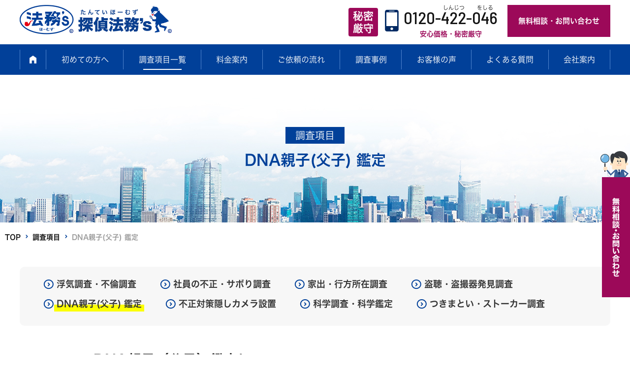

--- FILE ---
content_type: text/html; charset=UTF-8
request_url: https://ho-muzu.com/koumoku/dna-kantei/
body_size: 16728
content:
<!DOCTYPE HTML>
<html lang="ja">
<head>
<meta http-equiv="Content-Type" content="text/html; charset=utf-8">
<!--[if IE]>
<meta http-equiv="X-UA-Compatible" content="IE=edge"><![endif]-->
<meta name="SKYPE_TOOLBAR" content="SKYPE_TOOLBAR_PARSER_COMPATIBLE" /><meta name="format-detection" content="telephone=no"><meta name="viewport" content="width=1300">
<title>DNA親子(父子) 鑑定 | 探偵法務&#039;s│岐阜の総合探偵社</title>
<!--[if lt IE 9]>
<script src="https://ho-muzu.com/wordpress2/wp-content/themes/cyber/js/html5shiv.js"></script><![endif]-->
<link rel="shortcut icon" href="https://ho-muzu.com/wordpress2/wp-content/themes/cyber-child/images/favicon.ico" type="image/vnd.microsoft.icon">
<link rel="icon" href="https://ho-muzu.com/wordpress2/wp-content/themes/cyber-child/images/favicon.ico" type="image/vnd.microsoft.icon">
<meta name='robots' content='index, follow, max-image-preview:large, max-snippet:-1, max-video-preview:-1' />
	<style>img:is([sizes="auto" i], [sizes^="auto," i]) { contain-intrinsic-size: 3000px 1500px }</style>
	
	<!-- This site is optimized with the Yoast SEO plugin v25.2 - https://yoast.com/wordpress/plugins/seo/ -->
	<link rel="canonical" href="https://ho-muzu.com/koumoku/dna-kantei/" />
	<meta property="og:locale" content="ja_JP" />
	<meta property="og:type" content="article" />
	<meta property="og:title" content="DNA親子(父子) 鑑定 | 探偵法務&#039;s│岐阜の総合探偵社" />
	<meta property="og:description" content="DNA親子（父子）鑑定について &nbsp; DNA（＝デオキシリボ核酸）とは内臓や筋肉などはもちろん、血液から唾液にいたるまで、人間の細胞全てに含まれる遺伝子情報のことを言います尚、人間の身体的構造は、すべてこのDNA [&hellip;]" />
	<meta property="og:url" content="https://ho-muzu.com/koumoku/dna-kantei/" />
	<meta property="og:site_name" content="探偵法務&#039;s│岐阜の総合探偵社" />
	<meta property="article:modified_time" content="2019-06-18T09:32:19+00:00" />
	<meta property="og:image" content="https://ho-muzu.com/wordpress2/wp-content/uploads/2019/06/oyako-900x359.jpg" />
	<meta name="twitter:card" content="summary_large_image" />
	<script type="application/ld+json" class="yoast-schema-graph">{"@context":"https://schema.org","@graph":[{"@type":"WebPage","@id":"https://ho-muzu.com/koumoku/dna-kantei/","url":"https://ho-muzu.com/koumoku/dna-kantei/","name":"DNA親子(父子) 鑑定 | 探偵法務&#039;s│岐阜の総合探偵社","isPartOf":{"@id":"https://ho-muzu.com/#website"},"primaryImageOfPage":{"@id":"https://ho-muzu.com/koumoku/dna-kantei/#primaryimage"},"image":{"@id":"https://ho-muzu.com/koumoku/dna-kantei/#primaryimage"},"thumbnailUrl":"https://ho-muzu.com/wordpress2/wp-content/uploads/2019/06/oyako-900x359.jpg","datePublished":"2019-04-19T01:26:21+00:00","dateModified":"2019-06-18T09:32:19+00:00","breadcrumb":{"@id":"https://ho-muzu.com/koumoku/dna-kantei/#breadcrumb"},"inLanguage":"ja","potentialAction":[{"@type":"ReadAction","target":["https://ho-muzu.com/koumoku/dna-kantei/"]}]},{"@type":"ImageObject","inLanguage":"ja","@id":"https://ho-muzu.com/koumoku/dna-kantei/#primaryimage","url":"https://ho-muzu.com/wordpress2/wp-content/uploads/2019/06/oyako.jpg","contentUrl":"https://ho-muzu.com/wordpress2/wp-content/uploads/2019/06/oyako.jpg","width":900,"height":359},{"@type":"BreadcrumbList","@id":"https://ho-muzu.com/koumoku/dna-kantei/#breadcrumb","itemListElement":[{"@type":"ListItem","position":1,"name":"TOP","item":"https://ho-muzu.com/"},{"@type":"ListItem","position":2,"name":"調査項目","item":"https://ho-muzu.com/koumoku/uwaki-furin/"},{"@type":"ListItem","position":3,"name":"DNA親子(父子) 鑑定"}]},{"@type":"WebSite","@id":"https://ho-muzu.com/#website","url":"https://ho-muzu.com/","name":"探偵法務&#039;s│岐阜の総合探偵社","description":"","potentialAction":[{"@type":"SearchAction","target":{"@type":"EntryPoint","urlTemplate":"https://ho-muzu.com/?s={search_term_string}"},"query-input":{"@type":"PropertyValueSpecification","valueRequired":true,"valueName":"search_term_string"}}],"inLanguage":"ja"}]}</script>
	<!-- / Yoast SEO plugin. -->


<link rel="alternate" type="application/rss+xml" title="探偵法務&#039;s│岐阜の総合探偵社 &raquo; フィード" href="https://ho-muzu.com/feed/" />
<link rel="alternate" type="application/rss+xml" title="探偵法務&#039;s│岐阜の総合探偵社 &raquo; コメントフィード" href="https://ho-muzu.com/comments/feed/" />
<script type="text/javascript">
/* <![CDATA[ */
window._wpemojiSettings = {"baseUrl":"https:\/\/s.w.org\/images\/core\/emoji\/16.0.1\/72x72\/","ext":".png","svgUrl":"https:\/\/s.w.org\/images\/core\/emoji\/16.0.1\/svg\/","svgExt":".svg","source":{"concatemoji":"https:\/\/ho-muzu.com\/wordpress2\/wp-includes\/js\/wp-emoji-release.min.js?ver=6.8.3&fver=20250716011952"}};
/*! This file is auto-generated */
!function(s,n){var o,i,e;function c(e){try{var t={supportTests:e,timestamp:(new Date).valueOf()};sessionStorage.setItem(o,JSON.stringify(t))}catch(e){}}function p(e,t,n){e.clearRect(0,0,e.canvas.width,e.canvas.height),e.fillText(t,0,0);var t=new Uint32Array(e.getImageData(0,0,e.canvas.width,e.canvas.height).data),a=(e.clearRect(0,0,e.canvas.width,e.canvas.height),e.fillText(n,0,0),new Uint32Array(e.getImageData(0,0,e.canvas.width,e.canvas.height).data));return t.every(function(e,t){return e===a[t]})}function u(e,t){e.clearRect(0,0,e.canvas.width,e.canvas.height),e.fillText(t,0,0);for(var n=e.getImageData(16,16,1,1),a=0;a<n.data.length;a++)if(0!==n.data[a])return!1;return!0}function f(e,t,n,a){switch(t){case"flag":return n(e,"\ud83c\udff3\ufe0f\u200d\u26a7\ufe0f","\ud83c\udff3\ufe0f\u200b\u26a7\ufe0f")?!1:!n(e,"\ud83c\udde8\ud83c\uddf6","\ud83c\udde8\u200b\ud83c\uddf6")&&!n(e,"\ud83c\udff4\udb40\udc67\udb40\udc62\udb40\udc65\udb40\udc6e\udb40\udc67\udb40\udc7f","\ud83c\udff4\u200b\udb40\udc67\u200b\udb40\udc62\u200b\udb40\udc65\u200b\udb40\udc6e\u200b\udb40\udc67\u200b\udb40\udc7f");case"emoji":return!a(e,"\ud83e\udedf")}return!1}function g(e,t,n,a){var r="undefined"!=typeof WorkerGlobalScope&&self instanceof WorkerGlobalScope?new OffscreenCanvas(300,150):s.createElement("canvas"),o=r.getContext("2d",{willReadFrequently:!0}),i=(o.textBaseline="top",o.font="600 32px Arial",{});return e.forEach(function(e){i[e]=t(o,e,n,a)}),i}function t(e){var t=s.createElement("script");t.src=e,t.defer=!0,s.head.appendChild(t)}"undefined"!=typeof Promise&&(o="wpEmojiSettingsSupports",i=["flag","emoji"],n.supports={everything:!0,everythingExceptFlag:!0},e=new Promise(function(e){s.addEventListener("DOMContentLoaded",e,{once:!0})}),new Promise(function(t){var n=function(){try{var e=JSON.parse(sessionStorage.getItem(o));if("object"==typeof e&&"number"==typeof e.timestamp&&(new Date).valueOf()<e.timestamp+604800&&"object"==typeof e.supportTests)return e.supportTests}catch(e){}return null}();if(!n){if("undefined"!=typeof Worker&&"undefined"!=typeof OffscreenCanvas&&"undefined"!=typeof URL&&URL.createObjectURL&&"undefined"!=typeof Blob)try{var e="postMessage("+g.toString()+"("+[JSON.stringify(i),f.toString(),p.toString(),u.toString()].join(",")+"));",a=new Blob([e],{type:"text/javascript"}),r=new Worker(URL.createObjectURL(a),{name:"wpTestEmojiSupports"});return void(r.onmessage=function(e){c(n=e.data),r.terminate(),t(n)})}catch(e){}c(n=g(i,f,p,u))}t(n)}).then(function(e){for(var t in e)n.supports[t]=e[t],n.supports.everything=n.supports.everything&&n.supports[t],"flag"!==t&&(n.supports.everythingExceptFlag=n.supports.everythingExceptFlag&&n.supports[t]);n.supports.everythingExceptFlag=n.supports.everythingExceptFlag&&!n.supports.flag,n.DOMReady=!1,n.readyCallback=function(){n.DOMReady=!0}}).then(function(){return e}).then(function(){var e;n.supports.everything||(n.readyCallback(),(e=n.source||{}).concatemoji?t(e.concatemoji):e.wpemoji&&e.twemoji&&(t(e.twemoji),t(e.wpemoji)))}))}((window,document),window._wpemojiSettings);
/* ]]> */
</script>
<style id='wp-emoji-styles-inline-css' type='text/css'>

	img.wp-smiley, img.emoji {
		display: inline !important;
		border: none !important;
		box-shadow: none !important;
		height: 1em !important;
		width: 1em !important;
		margin: 0 0.07em !important;
		vertical-align: -0.1em !important;
		background: none !important;
		padding: 0 !important;
	}
</style>
<link rel='stylesheet' id='wp-block-library-css' href='https://ho-muzu.com/wordpress2/wp-includes/css/dist/block-library/style.min.css?ver=6.8.3&#038;fver=20250716011952' type='text/css' media='all' />
<style id='classic-theme-styles-inline-css' type='text/css'>
/*! This file is auto-generated */
.wp-block-button__link{color:#fff;background-color:#32373c;border-radius:9999px;box-shadow:none;text-decoration:none;padding:calc(.667em + 2px) calc(1.333em + 2px);font-size:1.125em}.wp-block-file__button{background:#32373c;color:#fff;text-decoration:none}
</style>
<style id='global-styles-inline-css' type='text/css'>
:root{--wp--preset--aspect-ratio--square: 1;--wp--preset--aspect-ratio--4-3: 4/3;--wp--preset--aspect-ratio--3-4: 3/4;--wp--preset--aspect-ratio--3-2: 3/2;--wp--preset--aspect-ratio--2-3: 2/3;--wp--preset--aspect-ratio--16-9: 16/9;--wp--preset--aspect-ratio--9-16: 9/16;--wp--preset--color--black: #000000;--wp--preset--color--cyan-bluish-gray: #abb8c3;--wp--preset--color--white: #ffffff;--wp--preset--color--pale-pink: #f78da7;--wp--preset--color--vivid-red: #cf2e2e;--wp--preset--color--luminous-vivid-orange: #ff6900;--wp--preset--color--luminous-vivid-amber: #fcb900;--wp--preset--color--light-green-cyan: #7bdcb5;--wp--preset--color--vivid-green-cyan: #00d084;--wp--preset--color--pale-cyan-blue: #8ed1fc;--wp--preset--color--vivid-cyan-blue: #0693e3;--wp--preset--color--vivid-purple: #9b51e0;--wp--preset--gradient--vivid-cyan-blue-to-vivid-purple: linear-gradient(135deg,rgba(6,147,227,1) 0%,rgb(155,81,224) 100%);--wp--preset--gradient--light-green-cyan-to-vivid-green-cyan: linear-gradient(135deg,rgb(122,220,180) 0%,rgb(0,208,130) 100%);--wp--preset--gradient--luminous-vivid-amber-to-luminous-vivid-orange: linear-gradient(135deg,rgba(252,185,0,1) 0%,rgba(255,105,0,1) 100%);--wp--preset--gradient--luminous-vivid-orange-to-vivid-red: linear-gradient(135deg,rgba(255,105,0,1) 0%,rgb(207,46,46) 100%);--wp--preset--gradient--very-light-gray-to-cyan-bluish-gray: linear-gradient(135deg,rgb(238,238,238) 0%,rgb(169,184,195) 100%);--wp--preset--gradient--cool-to-warm-spectrum: linear-gradient(135deg,rgb(74,234,220) 0%,rgb(151,120,209) 20%,rgb(207,42,186) 40%,rgb(238,44,130) 60%,rgb(251,105,98) 80%,rgb(254,248,76) 100%);--wp--preset--gradient--blush-light-purple: linear-gradient(135deg,rgb(255,206,236) 0%,rgb(152,150,240) 100%);--wp--preset--gradient--blush-bordeaux: linear-gradient(135deg,rgb(254,205,165) 0%,rgb(254,45,45) 50%,rgb(107,0,62) 100%);--wp--preset--gradient--luminous-dusk: linear-gradient(135deg,rgb(255,203,112) 0%,rgb(199,81,192) 50%,rgb(65,88,208) 100%);--wp--preset--gradient--pale-ocean: linear-gradient(135deg,rgb(255,245,203) 0%,rgb(182,227,212) 50%,rgb(51,167,181) 100%);--wp--preset--gradient--electric-grass: linear-gradient(135deg,rgb(202,248,128) 0%,rgb(113,206,126) 100%);--wp--preset--gradient--midnight: linear-gradient(135deg,rgb(2,3,129) 0%,rgb(40,116,252) 100%);--wp--preset--font-size--small: 13px;--wp--preset--font-size--medium: 20px;--wp--preset--font-size--large: 36px;--wp--preset--font-size--x-large: 42px;--wp--preset--spacing--20: 0.44rem;--wp--preset--spacing--30: 0.67rem;--wp--preset--spacing--40: 1rem;--wp--preset--spacing--50: 1.5rem;--wp--preset--spacing--60: 2.25rem;--wp--preset--spacing--70: 3.38rem;--wp--preset--spacing--80: 5.06rem;--wp--preset--shadow--natural: 6px 6px 9px rgba(0, 0, 0, 0.2);--wp--preset--shadow--deep: 12px 12px 50px rgba(0, 0, 0, 0.4);--wp--preset--shadow--sharp: 6px 6px 0px rgba(0, 0, 0, 0.2);--wp--preset--shadow--outlined: 6px 6px 0px -3px rgba(255, 255, 255, 1), 6px 6px rgba(0, 0, 0, 1);--wp--preset--shadow--crisp: 6px 6px 0px rgba(0, 0, 0, 1);}:where(.is-layout-flex){gap: 0.5em;}:where(.is-layout-grid){gap: 0.5em;}body .is-layout-flex{display: flex;}.is-layout-flex{flex-wrap: wrap;align-items: center;}.is-layout-flex > :is(*, div){margin: 0;}body .is-layout-grid{display: grid;}.is-layout-grid > :is(*, div){margin: 0;}:where(.wp-block-columns.is-layout-flex){gap: 2em;}:where(.wp-block-columns.is-layout-grid){gap: 2em;}:where(.wp-block-post-template.is-layout-flex){gap: 1.25em;}:where(.wp-block-post-template.is-layout-grid){gap: 1.25em;}.has-black-color{color: var(--wp--preset--color--black) !important;}.has-cyan-bluish-gray-color{color: var(--wp--preset--color--cyan-bluish-gray) !important;}.has-white-color{color: var(--wp--preset--color--white) !important;}.has-pale-pink-color{color: var(--wp--preset--color--pale-pink) !important;}.has-vivid-red-color{color: var(--wp--preset--color--vivid-red) !important;}.has-luminous-vivid-orange-color{color: var(--wp--preset--color--luminous-vivid-orange) !important;}.has-luminous-vivid-amber-color{color: var(--wp--preset--color--luminous-vivid-amber) !important;}.has-light-green-cyan-color{color: var(--wp--preset--color--light-green-cyan) !important;}.has-vivid-green-cyan-color{color: var(--wp--preset--color--vivid-green-cyan) !important;}.has-pale-cyan-blue-color{color: var(--wp--preset--color--pale-cyan-blue) !important;}.has-vivid-cyan-blue-color{color: var(--wp--preset--color--vivid-cyan-blue) !important;}.has-vivid-purple-color{color: var(--wp--preset--color--vivid-purple) !important;}.has-black-background-color{background-color: var(--wp--preset--color--black) !important;}.has-cyan-bluish-gray-background-color{background-color: var(--wp--preset--color--cyan-bluish-gray) !important;}.has-white-background-color{background-color: var(--wp--preset--color--white) !important;}.has-pale-pink-background-color{background-color: var(--wp--preset--color--pale-pink) !important;}.has-vivid-red-background-color{background-color: var(--wp--preset--color--vivid-red) !important;}.has-luminous-vivid-orange-background-color{background-color: var(--wp--preset--color--luminous-vivid-orange) !important;}.has-luminous-vivid-amber-background-color{background-color: var(--wp--preset--color--luminous-vivid-amber) !important;}.has-light-green-cyan-background-color{background-color: var(--wp--preset--color--light-green-cyan) !important;}.has-vivid-green-cyan-background-color{background-color: var(--wp--preset--color--vivid-green-cyan) !important;}.has-pale-cyan-blue-background-color{background-color: var(--wp--preset--color--pale-cyan-blue) !important;}.has-vivid-cyan-blue-background-color{background-color: var(--wp--preset--color--vivid-cyan-blue) !important;}.has-vivid-purple-background-color{background-color: var(--wp--preset--color--vivid-purple) !important;}.has-black-border-color{border-color: var(--wp--preset--color--black) !important;}.has-cyan-bluish-gray-border-color{border-color: var(--wp--preset--color--cyan-bluish-gray) !important;}.has-white-border-color{border-color: var(--wp--preset--color--white) !important;}.has-pale-pink-border-color{border-color: var(--wp--preset--color--pale-pink) !important;}.has-vivid-red-border-color{border-color: var(--wp--preset--color--vivid-red) !important;}.has-luminous-vivid-orange-border-color{border-color: var(--wp--preset--color--luminous-vivid-orange) !important;}.has-luminous-vivid-amber-border-color{border-color: var(--wp--preset--color--luminous-vivid-amber) !important;}.has-light-green-cyan-border-color{border-color: var(--wp--preset--color--light-green-cyan) !important;}.has-vivid-green-cyan-border-color{border-color: var(--wp--preset--color--vivid-green-cyan) !important;}.has-pale-cyan-blue-border-color{border-color: var(--wp--preset--color--pale-cyan-blue) !important;}.has-vivid-cyan-blue-border-color{border-color: var(--wp--preset--color--vivid-cyan-blue) !important;}.has-vivid-purple-border-color{border-color: var(--wp--preset--color--vivid-purple) !important;}.has-vivid-cyan-blue-to-vivid-purple-gradient-background{background: var(--wp--preset--gradient--vivid-cyan-blue-to-vivid-purple) !important;}.has-light-green-cyan-to-vivid-green-cyan-gradient-background{background: var(--wp--preset--gradient--light-green-cyan-to-vivid-green-cyan) !important;}.has-luminous-vivid-amber-to-luminous-vivid-orange-gradient-background{background: var(--wp--preset--gradient--luminous-vivid-amber-to-luminous-vivid-orange) !important;}.has-luminous-vivid-orange-to-vivid-red-gradient-background{background: var(--wp--preset--gradient--luminous-vivid-orange-to-vivid-red) !important;}.has-very-light-gray-to-cyan-bluish-gray-gradient-background{background: var(--wp--preset--gradient--very-light-gray-to-cyan-bluish-gray) !important;}.has-cool-to-warm-spectrum-gradient-background{background: var(--wp--preset--gradient--cool-to-warm-spectrum) !important;}.has-blush-light-purple-gradient-background{background: var(--wp--preset--gradient--blush-light-purple) !important;}.has-blush-bordeaux-gradient-background{background: var(--wp--preset--gradient--blush-bordeaux) !important;}.has-luminous-dusk-gradient-background{background: var(--wp--preset--gradient--luminous-dusk) !important;}.has-pale-ocean-gradient-background{background: var(--wp--preset--gradient--pale-ocean) !important;}.has-electric-grass-gradient-background{background: var(--wp--preset--gradient--electric-grass) !important;}.has-midnight-gradient-background{background: var(--wp--preset--gradient--midnight) !important;}.has-small-font-size{font-size: var(--wp--preset--font-size--small) !important;}.has-medium-font-size{font-size: var(--wp--preset--font-size--medium) !important;}.has-large-font-size{font-size: var(--wp--preset--font-size--large) !important;}.has-x-large-font-size{font-size: var(--wp--preset--font-size--x-large) !important;}
:where(.wp-block-post-template.is-layout-flex){gap: 1.25em;}:where(.wp-block-post-template.is-layout-grid){gap: 1.25em;}
:where(.wp-block-columns.is-layout-flex){gap: 2em;}:where(.wp-block-columns.is-layout-grid){gap: 2em;}
:root :where(.wp-block-pullquote){font-size: 1.5em;line-height: 1.6;}
</style>
<link rel='stylesheet' id='contact-form-7-css' href='https://ho-muzu.com/wordpress2/wp-content/plugins/contact-form-7/includes/css/styles.css?ver=6.0.6&#038;fver=20250529044527' type='text/css' media='all' />
<link rel='stylesheet' id='wp-pagenavi-css' href='https://ho-muzu.com/wordpress2/wp-content/plugins/wp-pagenavi/pagenavi-css.css?ver=2.70&#038;fver=20250529044546' type='text/css' media='all' />
<link rel='stylesheet' id='photoswipe2-css' href='https://ho-muzu.com/wordpress2/wp-content/themes/cyber/js/photoswipe/photoswipe.css?ver=6.8.3&#038;fver=20190106063525' type='text/css' media='all' />
<link rel='stylesheet' id='fit-sidebar-css' href='https://ho-muzu.com/wordpress2/wp-content/themes/cyber/js/fit-sidebar/jquery.fit-sidebar.css?ver=6.8.3&#038;fver=20190106063521' type='text/css' media='all' />
<link rel='stylesheet' id='reset-css' href='https://ho-muzu.com/wordpress2/wp-content/themes/cyber/reset.css?ver=6.8.3&#038;fver=20190210042557' type='text/css' media='all' />
<link rel='stylesheet' id='style-css' href='https://ho-muzu.com/wordpress2/wp-content/themes/cyber-child/style.css?date=20160413&#038;ver=6.8.3&#038;fver=20190106063510' type='text/css' media='all' />
<link rel='stylesheet' id='base-css' href='https://ho-muzu.com/wordpress2/wp-content/themes/cyber/base.css?date=20160413&#038;ver=6.8.3&#038;fver=20190217073244' type='text/css' media='all' />
<link rel='stylesheet' id='base-action-css' href='https://ho-muzu.com/wordpress2/wp-content/themes/cyber/base-action.css?date=20160413&#038;ver=6.8.3&#038;fver=20190106063508' type='text/css' media='all' />
<link rel='stylesheet' id='over-css' href='https://ho-muzu.com/wordpress2/wp-content/themes/cyber-child/over.css?date=20240510a&#038;ver=6.8.3&#038;fver=20251203071104' type='text/css' media='all' />
<link rel='stylesheet' id='base-pc-css' href='https://ho-muzu.com/wordpress2/wp-content/themes/cyber/base-pc.css?date=20170118&#038;ver=6.8.3&#038;fver=20190601084235' type='text/css' media='all' />
<link rel='stylesheet' id='over-pc-css' href='https://ho-muzu.com/wordpress2/wp-content/themes/cyber-child/over-pc.css?date=20170911&#038;ver=6.8.3&#038;fver=20250818125021' type='text/css' media='all' />
<link rel='stylesheet' id='over-action-css' href='https://ho-muzu.com/wordpress2/wp-content/themes/cyber-child/over-action.css?date=20180814&#038;ver=6.8.3&#038;fver=20190106063510' type='text/css' media='all' />
<script type="text/javascript" src="https://ajax.googleapis.com/ajax/libs/jquery/1.11.3/jquery.min.js?ver=1.11.3" id="jquery-js"></script>
<link rel="https://api.w.org/" href="https://ho-muzu.com/wp-json/" /><link rel="alternate" title="JSON" type="application/json" href="https://ho-muzu.com/wp-json/wp/v2/pages/9300" /><link rel="EditURI" type="application/rsd+xml" title="RSD" href="https://ho-muzu.com/wordpress2/xmlrpc.php?rsd" />
<meta name="generator" content="WordPress 6.8.3" />
<link rel='shortlink' href='https://ho-muzu.com/?p=9300' />
<!--Facebook Pixel Codeタグ未設定-->
<!--Googleタグマネージャー1-->
<!-- Google Tag Manager -->
<script>(function(w,d,s,l,i){w[l]=w[l]||[];w[l].push({'gtm.start':
new Date().getTime(),event:'gtm.js'});var f=d.getElementsByTagName(s)[0],
j=d.createElement(s),dl=l!='dataLayer'?'&l='+l:'';j.async=true;j.src=
'https://www.googletagmanager.com/gtm.js?id='+i+dl;f.parentNode.insertBefore(j,f);
})(window,document,'script','dataLayer','GTM-MQC89SZ');</script>
<!-- End Google Tag Manager -->
</head>
<body class="wp-singular page-template-default page page-id-9300 page-child parent-pageid-5102 wp-theme-cyber wp-child-theme-cyber-child pc column_b one_column page-dna-kantei page-koumoku-child">
<div id="body_inner">



<!--Googleタグマネージャー2-->
<!-- Google Tag Manager (noscript) -->
<noscript><iframe src="https://www.googletagmanager.com/ns.html?id=GTM-MQC89SZ"
height="0" width="0" style="display:none;visibility:hidden"></iframe></noscript>
<!-- End Google Tag Manager (noscript) -->
<header>
<div id="header_frame" class="remove_uline">
<div class="inner pc_base_width cf">
<div class="left">

<p class="logo"><a href="https://ho-muzu.com/"><img src="https://ho-muzu.com/wordpress2/wp-content/themes/cyber-child/images/logo.png" alt="法務\'S" /></a></p>

</div><!-- //.left -->
<div class="right">
<div id="header_right_section">
<aside>
<div id="black-studio-tinymce-13" class="side_menu widget_black_studio_tinymce side_menu_common">
<div class="textwidget"><div class="f_wrap">
<p class="ttl">秘密<br />厳守</p>
<div class="tel_wrap">
<p class="tel">0120-<span data-ruby="しんじつ">422</span>-<span data-ruby="をしる">046</span></p>
<p class="lead">安心価格・秘密厳守</p>
</div>
<p class="btn"><a href="https://ho-muzu.com/contact/">無料相談・お問い合わせ</a></p>
</div>
</div></div>
</aside>

<ul class="items"><li class="hide"><a href="https://ho-muzu.com/contact/">無料相談・お問い合わせ</a></li>
</ul></div><!-- /#header_right_section -->
</div><!-- //.right -->
</div>
</div><!-- /#header_frame -->
</header>
<div id="header_fixed_zone" class="remove_uline">
<nav>
<div id="h_navi_wrap">
<div id="h_navi_sub">
<div class="pc_base_width">
<ul><li class="hide"><a href="https://ho-muzu.com/contact/">無料相談・お問い合わせ</a></li>
</ul></div>
</div><!-- /#h_navi_sub -->
<div id="h_navi_main">
<div class="pc_base_width inner">
<ul>
<li class="home"><a href="https://ho-muzu.com"><i class="icon-home1"></i></a></li>
<li><a href="https://ho-muzu.com/first-time/beginner/">初めての方へ</a>
<ul class="sub-menu">
	<li><a href="https://ho-muzu.com/first-time/beginner/">必ずお読みください</a></li>
	<li><a href="https://ho-muzu.com/first-time/about-uwaki/">浮気調査について</a></li>
	<li><a href="https://ho-muzu.com/first-time/isharyo/">慰謝料請求・離婚について</a></li>
	<li><a href="https://ho-muzu.com/first-time/profile/">プロフィール</a></li>
</ul>
</li>
<li class="current_page_parent current_page_ancestor"><a href="https://ho-muzu.com/koumoku/uwaki-furin/">調査項目一覧</a>
<ul class="sub-menu">
	<li><a href="https://ho-muzu.com/koumoku/uwaki-furin/">浮気調査・不倫調査</a></li>
	<li><a href="https://ho-muzu.com/koumoku/fusei-sabori/">社員の不正・サボり調査</a></li>
	<li><a href="https://ho-muzu.com/koumoku/hitosagashi/">家出・行方所在調査</a></li>
	<li><a href="https://ho-muzu.com/koumoku/tocho-tosatsu/">盗聴・盗撮器発見調査</a></li>
	<li class="current-menu-item current_page_item"><a href="https://ho-muzu.com/koumoku/dna-kantei/" aria-current="page">DNA親子(父子) 鑑定</a></li>
	<li><a href="https://ho-muzu.com/koumoku/kakushi-camera/">不正対策隠しカメラ設置</a></li>
	<li><a href="https://ho-muzu.com/koumoku/kagaku-chosa/">科学調査・科学鑑定</a></li>
</ul>
</li>
<li><a href="https://ho-muzu.com/price/uwaki-furin-fee/">料金案内</a>
<ul class="sub-menu">
	<li><a href="https://ho-muzu.com/price/uwaki-furin-fee/">浮気調査・不倫調査</a></li>
	<li><a href="https://ho-muzu.com/price/fusei-sabori-fee/">社員の不正・サボり調査</a></li>
	<li><a href="https://ho-muzu.com/price/hitosagashi-fee-2/">家出・行方所在調査</a></li>
	<li><a href="https://ho-muzu.com/price/tocho-tosatsu-fee/">盗聴・盗撮器発見調査</a></li>
	<li><a href="https://ho-muzu.com/price/dna-kantei-fee/">DNA親子(父子) 鑑定</a></li>
	<li><a href="https://ho-muzu.com/price/kakushi-camera-fee/">不正対策カメラ設置</a></li>
	<li><a href="https://ho-muzu.com/price/kagaku-chosa-fee/">科学調査、科学鑑定、ストーカー調査</a></li>
</ul>
</li>
<li><a href="https://ho-muzu.com/flow/">ご依頼の流れ</a></li>
<li><a href="https://ho-muzu.com/case_study/">調査事例</a></li>
<li><a href="https://ho-muzu.com/voice/">お客様の声</a></li>
<li><a href="https://ho-muzu.com/faq/">よくある質問</a></li>
<li><a href="https://ho-muzu.com/company/outline/">会社案内</a>
<ul class="sub-menu">
	<li><a href="https://ho-muzu.com/company/outline/">会社概要</a></li>
	<li><a href="https://ho-muzu.com/company/message/">代表あいさつ</a></li>
	<li><a href="https://ho-muzu.com/company/radio/">メディア出演</a></li>
	<li><a target="_blank" href="https://fc.ho-muzu.com/#new_tab">加盟店募集</a></li>
</ul>
</li>
</ul></div>
</div><!-- /#h_navi_main -->
</div><!-- /#h_navi_wrap -->
</nav>
</div><!-- /#header_fixed_zone -->
<aside>
<div class="remove_uline">
<div class="page_promo_wrap">
<div class="page_promo"><img src="https://ho-muzu.com/wordpress2/wp-content/themes/cyber-child/images/header_common.jpg" alt="" /><div class="txt_box_wrap"><div class="txt_box"><div class="inner"><p class="sub_ttl">調査項目</p><p class="slug">koumoku</p><h1 class="ttl">DNA親子(父子) 鑑定</h1></div></div></div></div><p id="breadcrumbs"><span><span><a href="https://ho-muzu.com/">TOP</a></span> <span class="kugiri"></span> <span><a href="https://ho-muzu.com/koumoku/uwaki-furin/">調査項目</a></span> <span class="kugiri"></span> <span class="breadcrumb_last" aria-current="page">DNA親子(父子) 鑑定</span></span></p><div class="child_navi_wrap"><ul class="child_navi koumoku">
<li><a href="https://ho-muzu.com/koumoku/uwaki-furin/">浮気調査・不倫調査</a></li>
<li><a href="https://ho-muzu.com/koumoku/fusei-sabori/">社員の不正・サボり調査</a></li>
<li><a href="https://ho-muzu.com/koumoku/hitosagashi/">家出・行方所在調査</a></li>
<li><a href="https://ho-muzu.com/koumoku/tocho-tosatsu/">盗聴・盗撮器発見調査</a></li>
<li class="current_page_item"><a href="https://ho-muzu.com/koumoku/dna-kantei/" aria-current="page">DNA親子(父子) 鑑定</a></li>
<li><a href="https://ho-muzu.com/koumoku/kakushi-camera/">不正対策隠しカメラ設置</a></li>
<li><a href="https://ho-muzu.com/koumoku/kagaku-chosa/">科学調査・科学鑑定</a></li>
<li><a href="https://ho-muzu.com/koumoku/stalker/">つきまとい・ストーカー調査</a></li>
</ul>
</div></div>
</div>
</aside>
<div id="contents_frame">
<div id="contents_area" class="pc_base_width cf">
<div id="main_area" class="font_m">



<div class="article_outer">
<article>
<div class="article_inner">
<div class="editor_area">
<h2 class="h2a"><span>DNA親子（父子）</span>鑑定について</h2>
<p><img fetchpriority="high" decoding="async" src="https://ho-muzu.com/wordpress2/wp-content/uploads/2019/06/oyako-900x359.jpg" alt="" width="900" height="359" class="alignnone size-large wp-image-9479" /></p>
<p>&nbsp;</p>
<p>DNA（＝デオキシリボ核酸）とは内臓や筋肉などはもちろん、血液から唾液にいたるまで、人間の細胞全てに含まれる遺伝子情報のことを言います<br />尚、人間の身体的構造は、すべてこのDNAによって形成されています。<br />また、DNAは指紋のように各個人の特有なものであり、自分と全く同じ身体的特徴（＝DNA塩基配列）を持った人が存在するということはありません。<br />そして、DNA親子（父子）鑑定は、DNAの遺伝子情報が母と父からその子へ受け継がれてゆくことに着眼し、「父」と「その父親の子とされている子」のDNAの塩基配列（＝パターン）を比べることにより、「父」と「その父親の子とされている子」が、本当に生物学上の親子であるか否かを判定する技術のことを言います。<br />近年、不倫・浮気の調査の調査にも活用されている鑑定方法です。</p>
<h2 class="h2a"><span>DNA親子（父子）</span>鑑定の流れ</h2>
<div class="basic_box01">
<ol class="basic_list01">
<li>
<p>お電話、または、メールにて<a href="https://ho-muzu.com/contact/">お問い合わせ</a>（受付）をして下さい。</p>
</li>
<li>
<p>ご入金確認後、弊社より「必要書類」と「DNA採取キット」及び「返送用封筒」を発送させて頂きます。</p>
</li>
<li>
<p>書類に「必要事項をご記入」のうえ、「DNAを採取」してください。</p>
</li>
<li>
<p>同封した返送用封筒に「鑑定結果の返送先をご記入」のうえ、「書類」と「採取済のDNA採取キット」を入れてご返送下さい。</p>
</li>
<li>
<p>7～10日ほどで、郵送にて結果を発送させて頂きます。</p>
</li>
</ol>
</div>
<h2 class="h2a">私的鑑定・法的鑑定の違い</h2>
<p>実は、私的鑑定・法的鑑定は、鑑定の精度は全く同じです。<br />その違いは、検体（DNA）の採取過程にあります。<br />私的鑑定の場合、例えば、鑑定をしたいと思う父親が自分で、自分と子のDNAを採取して鑑定機関に提出します。<br />この場合、どの人から採取した検体（DNA）なのか、鑑定機関は分からず、採取した本人にしか分かりません。</p>
<p>つまり、全く別の人物から採取した検体（DNA）を自分のものだと偽って鑑定機関に提出するなどの不正が出来てしまいまうことになります。</p>
<p>法的鑑定では、鑑定機関のスタッフが直接会って、本人確認をしたうえで、直接検体（DNA）を採取しますから、この様な不正が出来ない様になっています。この様な理由から、裁判証拠として認められるのは法的鑑定なのです。ちなみに私的鑑定より、法的鑑定のほうが、費用はずっと高くなります。</p>
<p>尚、通常は「自分の子ではないかもしれない」という段階で、いきなり裁判をするわけではありませんから、いきなり法的鑑定をすることは、まずありません。</p>
<p>一般的な流れは、最初に私的鑑定を行い、「自分の子ではないという事実が判明」した際に、話し合い（離婚協議など）で解決が出来ず、裁判をすることになって、裁判証拠が必要になった段階で法的鑑定を行うというのが一般的です。</p>
<p>※法的鑑定については別途お問い合わせください。</p>
<h2 class="h2a">探偵法務’s<sup>®</sup>のDNA鑑定</h2>
<p>弊社のDNA鑑定は、裁判所・警察・医療機関などから依頼を受けている国内で最も精度が高いことで信頼されている提携先鑑定機関に依頼しております。<br />尚、弊社では、DNA（父子）鑑定は、浮気調査や離婚などの問題を扱ううえで必要不可欠と考えておりますので、安価でご提供させて頂いております。</p>
<p>※上記鑑定機関は、一般の探偵社とは取引しない機関ですが、特別に弊社の信用で、ある機関を通じてお取引をさせて頂いておりますので、ホームページへ社名掲載は控えさせて頂いております。</p>
</div>
</div><!-- /.article_inner -->
</article>
</div><!-- /.article_outer -->


    <div class="paging_common">

        <div class="next_pickup">
    <a href="https://ho-muzu.com/koumoku/kakushi-camera/">不正対策隠しカメラ設置</a>
    </div>
    
	<div class="next_prev_wrap flex_flag">
    <p class="single next"><a href="https://ho-muzu.com/koumoku/tocho-tosatsu/">前へ</a></p>
    <!--<p class="single parent"><a href="https://ho-muzu.com/koumoku/">調査項目</a></p>-->
    <p class="single prev"><a href="https://ho-muzu.com/koumoku/kakushi-camera/">次へ</a></p>
    </div>
    </div>
</div><!-- //#main_area -->
<div id="sub_area" class="remove_uline">
<div class="fit_sidebar_wrap">



</div>
</div><!-- //#sub_area -->
</div><!-- /#contents_area -->
</div><!-- /#contents_frame -->
<div id="side_fixed_zone">
<aside>
<div id="black-studio-tinymce-12" class="side_menu widget_black_studio_tinymce side_menu_common">
<div class="textwidget"><dl class="f_wrap">
<dt><img src="https://ho-muzu.com/wordpress2/wp-content/themes/cyber-child/images/widget_dt_txt.svg" width="15" height="174" alt="無料相談・お問い合わせ" class="alignnone size-large" /></dt>
<dd>
<p class="lead">安心価格・秘密厳守</p>
<p class="tel">0120-<span data-ruby="しんじつ">422</span>-<span data-ruby="をしる">046</span></p>
<p class="btn"><a href="https://ho-muzu.com/contact/">無料相談・お問い合わせ</a></p>
</dd>
</dl>
</div></div>
</aside>
</div>
<div id="footer_fixed_zone">
<p class="to_page_top"><a href="https://ho-muzu.com/" class="basic_color_border basic_color_font"><i class="icon-chevron-small-up"></i></a></p>
</div>

<div id="footer" class="remove_uline">

<div id="contact_area">
<div class="section_kugiri">
<div class="pc_base_width">
<dl class="f_wrap">
<dt>
<p class="main_ttl">ご相談・お見積り<span class="br_pc"></span>無料です</p>
<p class="main_lead">安心価格・秘密厳守</p>
</dt>
<dd class="f_wrap">
<div>
<p class="tel"><a href="tel:0120-422-046">0120-<span data-ruby="しんじつ">422</span>-<span data-ruby="をしる">046</span></a></p>
<p class="addr">〒501-6112 岐阜県岐阜市柳津町北塚5丁目28番地</p>
<p class="car">共同駐車場完備</p>
</div>
<p class="btn"><a href="https://ho-muzu.com/contact/">無料相談・お問い合わせ</a></p>
</dd>
</dl>
</div>
</div>
</div>
<div id="f_navi_wrap">
<nav>
<div class="wrap_inner pc_base_width">
<div id="f_navi_main">
<div class="pc_base_width2">
<ul><li class="home"><a href="https://ho-muzu.com"><i class="icon-home1"></i></a></li><li><a href="https://ho-muzu.com/first-time/beginner/">初めての方へ</a>
<ul class="sub-menu">
	<li><a href="https://ho-muzu.com/first-time/beginner/">必ずお読みください</a></li>
	<li><a href="https://ho-muzu.com/first-time/about-uwaki/">浮気調査について</a></li>
	<li><a href="https://ho-muzu.com/first-time/isharyo/">慰謝料請求・離婚について</a></li>
	<li><a href="https://ho-muzu.com/first-time/profile/">プロフィール</a></li>
</ul>
</li>
<li class="current_page_parent current_page_ancestor"><a href="https://ho-muzu.com/koumoku/uwaki-furin/">調査項目一覧</a>
<ul class="sub-menu">
	<li><a href="https://ho-muzu.com/koumoku/uwaki-furin/">浮気調査・不倫調査</a></li>
	<li><a href="https://ho-muzu.com/koumoku/fusei-sabori/">社員の不正・サボり調査</a></li>
	<li><a href="https://ho-muzu.com/koumoku/hitosagashi/">家出・行方所在調査</a></li>
	<li><a href="https://ho-muzu.com/koumoku/tocho-tosatsu/">盗聴・盗撮器発見調査</a></li>
	<li class="current-menu-item current_page_item"><a href="https://ho-muzu.com/koumoku/dna-kantei/" aria-current="page">DNA親子(父子) 鑑定</a></li>
	<li><a href="https://ho-muzu.com/koumoku/kakushi-camera/">不正対策隠しカメラ設置</a></li>
	<li><a href="https://ho-muzu.com/koumoku/kagaku-chosa/">科学調査・科学鑑定</a></li>
</ul>
</li>
<li><a href="https://ho-muzu.com/price/uwaki-furin-fee/">料金案内</a>
<ul class="sub-menu">
	<li><a href="https://ho-muzu.com/price/uwaki-furin-fee/">浮気調査・不倫調査</a></li>
	<li><a href="https://ho-muzu.com/price/fusei-sabori-fee/">社員の不正・サボり調査</a></li>
	<li><a href="https://ho-muzu.com/price/hitosagashi-fee-2/">家出・行方所在調査</a></li>
	<li><a href="https://ho-muzu.com/price/tocho-tosatsu-fee/">盗聴・盗撮器発見調査</a></li>
	<li><a href="https://ho-muzu.com/price/dna-kantei-fee/">DNA親子(父子) 鑑定</a></li>
	<li><a href="https://ho-muzu.com/price/kakushi-camera-fee/">不正対策カメラ設置</a></li>
	<li><a href="https://ho-muzu.com/price/kagaku-chosa-fee/">科学調査、科学鑑定、ストーカー調査</a></li>
</ul>
</li>
<li><a href="https://ho-muzu.com/flow/">ご依頼の流れ</a></li>
<li><a href="https://ho-muzu.com/case_study/">調査事例</a></li>
<li><a href="https://ho-muzu.com/voice/">お客様の声</a></li>
<li><a href="https://ho-muzu.com/faq/">よくある質問</a></li>
<li><a href="https://ho-muzu.com/company/outline/">会社案内</a>
<ul class="sub-menu">
	<li><a href="https://ho-muzu.com/company/outline/">会社概要</a></li>
	<li><a href="https://ho-muzu.com/company/message/">代表あいさつ</a></li>
	<li><a href="https://ho-muzu.com/company/radio/">メディア出演</a></li>
	<li><a target="_blank" href="https://fc.ho-muzu.com/#new_tab">加盟店募集</a></li>
</ul>
</li>
</ul></div>
</div><!-- /#f_navi_main -->
<div id="f_navi_sub">
<div class="pc_base_width2">
<ul><li class="hide"><a href="https://ho-muzu.com/contact/">無料相談・お問い合わせ</a></li>
</ul></div>
</div><!-- /#f_navi_sub -->

</div><!-- /.wrap_inner -->

	
<div class="form_wrap">
<p class="ttl">依頼者様専用</p>
<p class="form"><a href="https://ho-muzu.com/chosa/">調査情報入力フォーム</a></p>
<p class="txt">※パスワード認証があります。</p>
</div>
</nav>
<div id="f_navi_other">
<div class="pc_base_width hdn">
<p class="copy_link"><a href="https://ho-muzu.com/link/">関連リンク</a>	

<a href="https://ho-muzu.com/law/">特商法の表記</a>
<a href="https://ho-muzu.com/privacy/">個人情報の取扱い</a><a href="https://ho-muzu.com/sitemap/">サイトマップ</a></p>
<div class="footer_search"><form role="search" method="get" id="searchform" class="searchform" action="https://ho-muzu.com/">
				<div>
					<label class="screen-reader-text" for="s">検索:</label>
					<input type="text" value="" name="s" id="s" />
					<input type="submit" id="searchsubmit" value="検索" />
				</div>
			</form></div>
</div>
</div><!-- /#f_navi_other -->
</div><!-- /#f_navi_wrap -->
<aside>
<div id="footer_info">
<p class="logo"><a href="https://ho-muzu.com/"><img src="https://ho-muzu.com/wordpress2/wp-content/themes/cyber-child/images/logo.png" alt="logo" /></a></p>
<span class="name">株式会社 法務\'s</span><p class="addr_wrap"><span class="zip">〒501-6112</span><span class="addr">岐阜県岐阜市柳津町北塚5丁目28番地</span><span class="tel">TEL：0120-422-046</span><span class="open">営業時間：24時間365日対応可能</span></p>
</div>
</aside>
<aside>
<div id="footer_bottom_section" class="pc_base_width">
</div>
</aside>
<aside>
<div id="copy_frame" class="basic_color_bg">
<div id="copy_area" class="pc_base_width">
<p>&copy; 2026 探偵法務’s<sup>®</sup><span class="by">Created by <a href="http://cyber-intelligence.jp/" target="_blank" rel="nofollow noopener noreferrer">CyberIntelligence</a></span></p>
</div><!-- /#copy_area -->
</div><!-- /#copy_frame -->
</aside>
</div><!-- /#footer -->
</div><!-- /#body_inner -->
<script type="speculationrules">
{"prefetch":[{"source":"document","where":{"and":[{"href_matches":"\/*"},{"not":{"href_matches":["\/wordpress2\/wp-*.php","\/wordpress2\/wp-admin\/*","\/wordpress2\/wp-content\/uploads\/*","\/wordpress2\/wp-content\/*","\/wordpress2\/wp-content\/plugins\/*","\/wordpress2\/wp-content\/themes\/cyber-child\/*","\/wordpress2\/wp-content\/themes\/cyber\/*","\/*\\?(.+)"]}},{"not":{"selector_matches":"a[rel~=\"nofollow\"]"}},{"not":{"selector_matches":".no-prefetch, .no-prefetch a"}}]},"eagerness":"conservative"}]}
</script>
<script type="text/javascript" src="https://ho-muzu.com/wordpress2/wp-includes/js/dist/hooks.min.js?ver=4d63a3d491d11ffd8ac6&amp;fver=20250529044417" id="wp-hooks-js"></script>
<script type="text/javascript" src="https://ho-muzu.com/wordpress2/wp-includes/js/dist/i18n.min.js?ver=5e580eb46a90c2b997e6&amp;fver=20240521045809" id="wp-i18n-js"></script>
<script type="text/javascript" id="wp-i18n-js-after">
/* <![CDATA[ */
wp.i18n.setLocaleData( { 'text direction\u0004ltr': [ 'ltr' ] } );
/* ]]> */
</script>
<script type="text/javascript" src="https://ho-muzu.com/wordpress2/wp-content/plugins/contact-form-7/includes/swv/js/index.js?ver=6.0.6&amp;fver=20250529044527" id="swv-js"></script>
<script type="text/javascript" id="contact-form-7-js-translations">
/* <![CDATA[ */
( function( domain, translations ) {
	var localeData = translations.locale_data[ domain ] || translations.locale_data.messages;
	localeData[""].domain = domain;
	wp.i18n.setLocaleData( localeData, domain );
} )( "contact-form-7", {"translation-revision-date":"2025-04-11 06:42:50+0000","generator":"GlotPress\/4.0.1","domain":"messages","locale_data":{"messages":{"":{"domain":"messages","plural-forms":"nplurals=1; plural=0;","lang":"ja_JP"},"This contact form is placed in the wrong place.":["\u3053\u306e\u30b3\u30f3\u30bf\u30af\u30c8\u30d5\u30a9\u30fc\u30e0\u306f\u9593\u9055\u3063\u305f\u4f4d\u7f6e\u306b\u7f6e\u304b\u308c\u3066\u3044\u307e\u3059\u3002"],"Error:":["\u30a8\u30e9\u30fc:"]}},"comment":{"reference":"includes\/js\/index.js"}} );
/* ]]> */
</script>
<script type="text/javascript" id="contact-form-7-js-before">
/* <![CDATA[ */
var wpcf7 = {
    "api": {
        "root": "https:\/\/ho-muzu.com\/wp-json\/",
        "namespace": "contact-form-7\/v1"
    }
};
/* ]]> */
</script>
<script type="text/javascript" src="https://ho-muzu.com/wordpress2/wp-content/plugins/contact-form-7/includes/js/index.js?ver=6.0.6&amp;fver=20250529044527" id="contact-form-7-js"></script>
<script type="text/javascript" src="https://ho-muzu.com/wordpress2/wp-content/plugins/page-links-to/dist/new-tab.js?ver=3.3.7&amp;fver=20240521045917" id="page-links-to-js"></script>
<script type="text/javascript" src="https://ho-muzu.com/wordpress2/wp-content/themes/cyber/js/photoswipe/jquery.photoswipe.js?ver=6.8.3&amp;fver=20190106063525" id="photoswipe2-js"></script>
<script type="text/javascript" src="https://ho-muzu.com/wordpress2/wp-content/themes/cyber/js/common.js?ver=6.8.3&amp;fver=20190106063512" id="cy-common-js"></script>
<script type="text/javascript" src="https://ho-muzu.com/wordpress2/wp-content/themes/cyber/js/jquery.biggerlink.min.js?ver=6.8.3&amp;fver=20190106063512" id="biggerlink-js"></script>
<script type="text/javascript" src="https://ho-muzu.com/wordpress2/wp-content/themes/cyber/js/jquery.marquee.js?ver=6.8.3&amp;fver=20190106063512" id="marquee-js"></script>
<script type="text/javascript" src="https://ho-muzu.com/wordpress2/wp-content/themes/cyber/js/ajaxzip3.js?ver=6.8.3&amp;fver=20190106063512" id="ajaxzip3-js"></script>
<script type="text/javascript" src="https://ho-muzu.com/wordpress2/wp-content/themes/cyber/js/efo.js?ver=6.8.3&amp;fver=20190106063512" id="efo-js"></script>
<script type="text/javascript" src="https://ho-muzu.com/wordpress2/wp-content/themes/cyber/js/jquery.autoKana.js?ver=6.8.3&amp;fver=20190106063512" id="auto-kana-js"></script>
<script type="text/javascript" src="https://ho-muzu.com/wordpress2/wp-content/themes/cyber/js/fit-sidebar/jquery.fit-sidebar.js?ver=6.8.3&amp;fver=20190106063521" id="fit-sidebar-js"></script>
<script>

document.addEventListener('wpcf7mailsent', function (event) {
	location = 'https://ho-muzu.com/koumoku/dna-kantei/thanks/';
}, false);
Array.prototype.in_array = function (val) {
	for (var i = 0, l = this.length; i < l; i++) {
		if (this[i] == val) {
			return true;
		}
	}
	return false;
}

;(function($){
    $(function(){
      $('a[href$="jpg"], a[href$="png"], a[href$="gif"]').photoSwipe();
    });
})(jQuery);


jQuery(window).on('load',function(){

		$('#loading_container').addClass('loading_fin');
	
    $('#header_fixed_zone').clone(true).insertAfter( $('#header_fixed_zone') ).addClass('fix_target');

    $(window).on('scroll',function() {
	if($(this).scrollTop() > ( $('#header_fixed_zone').offset().top + $('#header_fixed_zone').height() ) ){
		$('.fix_target').addClass('fix_exe');
	}else{
		$('.fix_target').removeClass('fix_exe');
	}
  });

});


jQuery(window).on('load',function(){
	
			
   	function anchor_animate( _scroll_top ){
		$('body,html').animate({scrollTop:_scroll_top}, 500, 'swing');
	}
		var scroll_padding = $('#header_fixed_zone').height() + 10;

	    $('a[href*=#]').click(function() {
      	  var m = $(this).attr("href").match(/.*(#.+)$/);
      var target = $(m[1]);
      var _scroll_top = target.offset().top - scroll_padding;
      if( _scroll_top ){anchor_animate( _scroll_top );}
      return false;
   });
		var url_hash = location.hash;
	if(url_hash){
      var _scroll_top = $(url_hash).offset().top - scroll_padding;
      anchor_animate( _scroll_top );
	}

});
$(function(){

		//$('table').attr('border','0').attr('width','').attr('height','').attr('style','').find('tr > *').attr('style','');
	$('table').attr('border','0').attr('width','').attr('height','').attr('style','');
	
		var i = 1;
	$('table.align_w').css({width:'100%'});
	$('table.align_w tr > *').css({minWidth:'auto'});
	$('table.align_w:eq(0) tr:first-child > *').each(function(){
		var w = $(this).outerWidth();
		$('table.align_w:not(:eq(0)) tr > *:nth-child('+i+')').css({ width: w });
		++i;
	});
	
		//$('.common_acc dd').hide();
	var i = 0;
	$('.common_acc dd').each(function(){
		if(i > 0){ $(this).hide(); }
		++i;
	});
		//$('body[class*="chonan"] .common_acc.type01 dd').show().prev().addClass('open');
	$('.common_acc dd').hide();	
	$('.common_acc dt').css({cursor:'pointer'}).append('<span class="arrow"></span>').click(function(){
		//$('.common_acc dt').removeClass('open');
		//$('.common_acc dd').stop().slideUp();

		if( $(this).next().css('display') == 'none' ){
			$(this).addClass('open');
		}else{
			$(this).removeClass('open');
		}
		$(this).next().stop().slideToggle();
	});

	// ティッカー
	//$.simpleTicker($("#ticker-slide"),{'effectType':'slide'});


      //$('[placeholder]').ahPlaceholder({placeholderColor : 'silver',placeholderAttr : 'placeholder',likeApple : false});
    $.fn.autoKana('#user_name', '#user_name_kana',{});
    js_convert_kana($('[name="user-zip"],[name="user-email"],[name="user-tel"]'));
    switch_not_valid_class();
    switch_not_valid_info2();

    //$('#validates-info').hide(); $('.wpcf7').on('inview', function(event, isInView, visiblePartX, visiblePartY){ if (isInView) { $('#validates-info').stop().fadeIn("fast"); }else{ $('#validates-info').stop().fadeOut("fast"); } });

    $('.user-zip').on('focusout',function(event){
    AjaxZip3.zip2addr('user-zip','','user-addr','user-addr');
    return false;
  });

    $('.h_navi_main_sp a, #footer_area li a').each(function(){ $(this).find('br').remove(); });

    //$('.editor_area a[id]').css({position:'absolute',top:'-'+$('#header_fixed_zone').height()+'px'}).parent().css({position:'relative'});


    $('.bl, .biggerlink, .widget_recent_entries2 li').biggerlink();
  $('.bl_blank, .biggerlink_blank').css({cursor:'pointer'}).click(function() {open( $(this).find('a').attr('href') );return false;});


    $('p.marquee').marquee();
    setInterval(function(){$('.blink').delay(500).fadeTo(0,0,function(){$(this).delay(500).fadeTo(0,1)});},1000);

    //$('.editor_area iframe').each(function(){$(this).height(Math.round($(this).width()*0.5625)+'px');});

    //$("a.twitter-tweet").click(function(e){e.preventDefault();});

    var target = $("#footer_fixed_zone");/* target.hide(); */
    $(window).scroll(function() {if($(this).scrollTop() > 200){target.css({bottom:'40px'});}else{target.css({bottom:'-55px'});}});
  toGoal($("#footer_fixed_zone a"),$('body'));

    listToList($('.faq_link a'),$('.faq>li'));

    //var url = 'https://ho-muzu.com';
  //var title = '探偵法務&#039;s│岐阜の総合探偵社';
  //sns_btns($("#footer_sns"),url,title,'button_type','fb','tw','gp','hb','po','li');
  //sns_btns($("#footer_sns"),url,title,'button_type','fb','tw','gp','po','li');//「ポケット」と「LINE」はSSL未対応のため除外

      $('.article_title').each(function(){
    //if($('a',this).attr('href') == undefined){ var url = location.href; }else{ var url = $('a',this).attr('href');}
    //var title = $(this).text();
    //sns_btns($(this).siblings('.sns_btns'),url,title,'button_type','fb','tw','gp','hb','po','li');
    //sns_btns($(this).siblings('.sns_btns'),url,title,'button_type','fb','tw','gp','po','li');//「ポケット」と「LINE」はSSL未対応のため除外
  });
  
});

var getOfBeforeAfterDays = function (dateObj, number) {
		var result = false;
		if (dateObj && dateObj.getTime && number && String(number).match(/^-?[0-9]+$/)) {
				result = new Date(dateObj.getTime() + Number(number) * 24 * 60 * 60 * 1000);
		}
		return result;
};

var getFormatedDate = function (dateObj) {
		var ary = ['日', '月', '火', '水', '木', '金', '土'];
		return dateObj.getFullYear() + '年' + (dateObj.getMonth() + 1) + '月' + dateObj.getDate() + '日（' + ary[dateObj.getDay()] + '）';
};
var holiday = [0, 6];

var reserve_start_day = 0;
$(function () {
						var dat_now = new Date();
				var ary = [];
				TARGET: for (var i = reserve_start_day, k = 1; k <= 14; ++i) {
								var dat = (i != 0) ? getOfBeforeAfterDays(dat_now, i) : dat_now;

								if (holiday.in_array(dat.getDay())) {
						continue;
				}

								for (var j in ary) {
						var local_date_str = dat.getFullYear() + '/' + ("0" + (dat.getMonth() + 1)).slice(-2) + '/' + ("0" + dat.getDate()).slice(-2);
						if (local_date_str == ary[j]) {
								continue TARGET;
						}
				}

								var dat_txt = getFormatedDate(dat);
				$('select.dateselecter').append('<option value="' + dat_txt + '">' + dat_txt + '</option>');
				++k;
		}
});
</script><script>
// ▼PCのみ

jQuery(window).on('load',function(){

  
    	  	  //var c = $("#contents_area");var m = $("#main_area");var s = $("#sub_area");sidebarFix(c,m,s);
	  	  $('div#sub_area > .fit_sidebar_wrap').fitSidebar({wrapper : 'div#contents_area'});
  
    //$('#header_fixed_zone').stickUp();
    //$('#header_fixed_zone').wrap("<div><\/div>").parent().height($('#header_fixed_zone').height());
  
});

$(function(){

    //$('#h_navi_sub > div > ul > li > ul').hide();
  //$('#h_navi_sub > div > ul > li').bind('mouseenter mouseleave',function(){$("ul",this).stop().slideToggle('fast');});
  //$('#h_navi_main > div > ul > li').mouseenter(function(){$("ul",this).stop().slideDown('fast');}).mouseleave(function(){$("ul",this).stop().slideUp('fast');});

    //$('#h_navi_main > div li.no_link > a').addClass('arrow');
  //$('#h_navi_main > div > ul > li').click(function(){ $(this).find('.arrow').toggleClass('top'); $("ul",this).stop().slideToggle('fast'); });

    //h_naviCtrl($('#h_navi_sub > div li a'));
  $('[id*=h_navi] ul > li').each(function(){
    var child = $(this).children('a');
    if( child.attr('href') !== undefined ){
                var result_now_flg = ( child.attr('href').match(/\/result\//) && location.href.match(/\/result\/service_category\//) )? true : false;// 現ページがカスタム投稿タイプ「result」系ならTRUE
        var blog_now_flg = ( child.attr('href').match(/\/category\/blog\//) && (location.href.match(/\/all-post\//) || location.href.match(/\/category\//)  ) )? true : false;// 現ページが投稿タイプ「post」系ならTRUE
    }
    if( result_now_flg ){ //if( result_now_flg || blog_now_flg ){
        $(this).addClass('current_page_item');
    }
        //$('<img>').attr('src','https://ho-muzu.com/wordpress2/wp-content/themes/cyber-child/images/menu0'+parseInt($(this).index()+1)+'_on.jpg');
  });



  

    //myFade($('a > img'));


		var dp_opt = {
			stepMinute: 30,
			closeText: '閉じる',
			currentText: '現在日時',
			timeOnlyTitle: '日時を選択',
			timeText: '時間',
			hourText: '時',
			minuteText: '分',
			secondText: '秒',
			millisecText: 'ミリ秒',
			microsecText: 'マイクロ秒',
			timezoneText: 'タイムゾーン',
			prevText: '&#x3c;前',
			nextText: '次&#x3e;',
			monthNames: ['1月','2月','3月','4月','5月','6月','7月','8月','9月','10月','11月','12月'],
			monthNamesShort: ['1月','2月','3月','4月','5月','6月','7月','8月','9月','10月','11月','12月'],
			dayNames: ['日曜日','月曜日','火曜日','水曜日','木曜日','金曜日','土曜日'],
			dayNamesShort: ['日','月','火','水','木','金','土'],
			dayNamesMin: ['日','月','火','水','木','金','土'],
			week_header: '週',
			dateFormat: 'yy-mm-dd',
			firstDay: 0,
			isRTL: false,
			showMonthAfterYear: true,
			yearSuffix: '年'
		};
		//$('.datepicker').datepicker( dp_opt );

	
});
// ▲PCのみ
</script>
<script type="text/javascript">
 if(navigator.userAgent.match(/MSIE 10/i) || navigator.userAgent.match(/Trident\/7\./) || navigator.userAgent.match(/Edge\/12\./)) {
 $('body').on("mousewheel", function () {
 event.preventDefault();
 var wd = event.wheelDelta;
 var csp = window.pageYOffset;
 window.scrollTo(0, csp - wd);
 });
 }

$(function(){
		var sm = $('#side_fixed_zone dl');
	var tg = $('#side_fixed_zone dt,#side_fixed_zone .toggle');
	tg.click(function(){
		sm.toggleClass('close');
	});
	setTimeout( function(){ sm.addClass('close'); }, 3000);
	});

$(function(){
	
		$('#h_navi_main ul:not(.sub-menu) > li').hover(
		function(){
			$('ul',this).stop().animate({top:'70px',opacity:1});
		},function(){
			$('ul',this).stop().animate({top:'80px',opacity:0});
		}
	);
		
});

	
function scroll_add_class( target, trigger_percent, duration, delay ){
		if (typeof trigger_percent === 'undefined'){ trigger_percent = 80; }

		if (typeof duration === 'undefined'){ duration = 0.5; }

		if (typeof delay === 'undefined'){ delay = 0; }
	
		var target = $(target);
	target.css({transitionProperty: 'all'});
	target.css({transitionDuration: '0s'});
	target.css({transitionTimingFunction: 'ease-out'});

	$(function(){
		target.addClass('in_window_target');
	});
	$(window).on('load scroll', function (e) {
				if(typeof(target.offset()) != 'undefined'){
			for( var i=0;i<target.length;++i ){
								if ( $(window).scrollTop() > ( target.eq(i).offset().top - ($(window).height() * (trigger_percent / 100) ))) {
					//target.eq(i).css({border:'10px solid red'});
					target.eq(i).addClass('active');
					target.css({transitionDuration:  duration + 's'});
										if( delay > 0 ){
												//target.eq(i).css({transitionDelay:  (delay * i) + 's'});
												//var self_index = target.eq(i).index(); 
												var self_index = target.eq(i).closest('li').prevAll().length;
						target.eq(i).css({transitionDelay:  (delay * self_index ) + 's'});
					}
					//$(this).off(e);
				}
			}
		}
	});
}
scroll_add_class('.btm_in25',90,.5,0.5);
scroll_add_class('.btm_in25_nodelay',90,.5);
scroll_add_class('.btm_in50',90,.5,0.5);
scroll_add_class('.btm_in50_nodelay',90,.5);

	

jQuery(window).on('load',function(){

});

$(function(){
	
		
});
</script><!--スマホTELコンバージョンタグ未設定-->
<!--リマケタグ未設定-->
<!--コンバージョンタグ未設定-->
</body>
</html>
